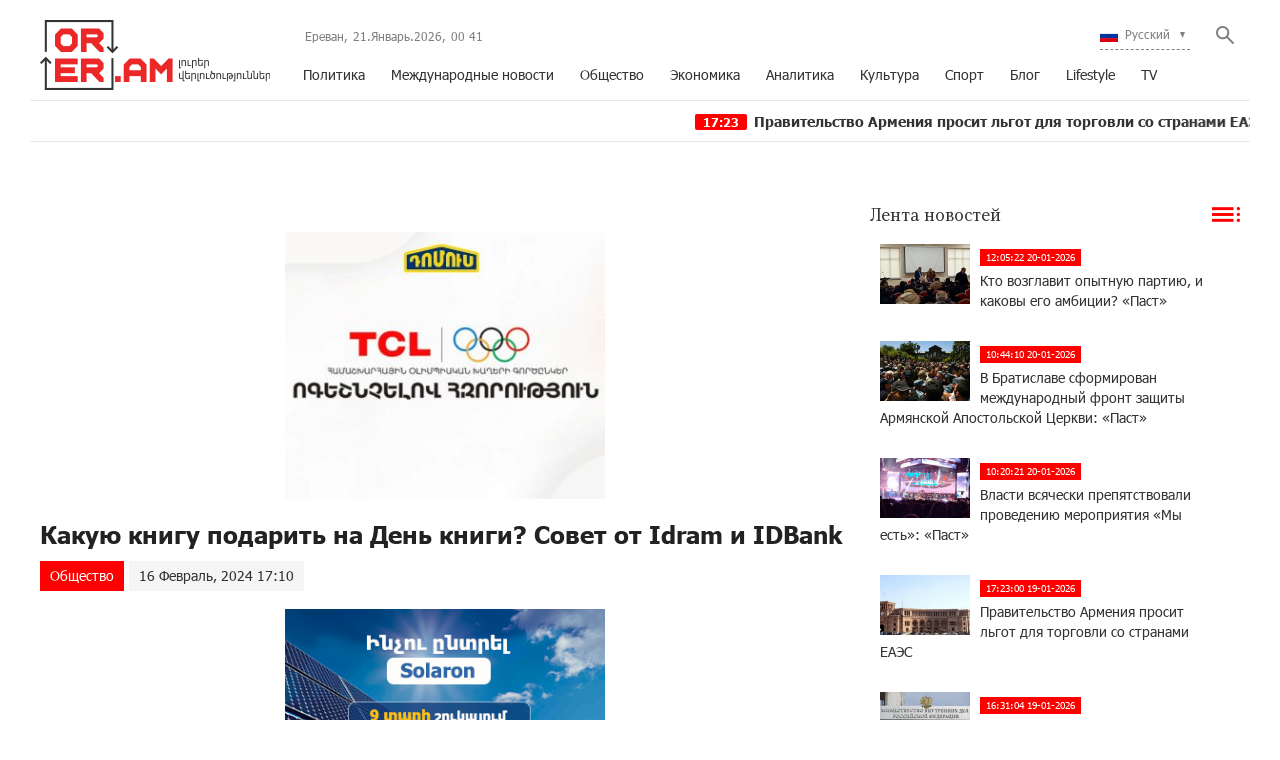

--- FILE ---
content_type: text/html; charset=UTF-8
request_url: https://orer.am/?p=474757&l=ru
body_size: 13133
content:
<!doctype html>
<html class="no-js" lang="">
    <head>
		<!-- Google tag (gtag.js) -->
		<script async src="https://www.googletagmanager.com/gtag/js?id=G-PJH8GWSR1N"></script>
		<script>
		  window.dataLayer = window.dataLayer || [];
		  function gtag(){dataLayer.push(arguments);}
		  gtag('js', new Date());

		  gtag('config', 'G-PJH8GWSR1N');
		</script>
        <meta charset="utf-8">
        <meta http-equiv="X-UA-Compatible" content="IE=edge">
        <title>Orer.am | Какую книгу подарить на День книги? Совет от Idram и IDBank</title>
        <meta name="description" content="">
        <meta name="viewport" content="width=device-width, initial-scale=1, user-scalable=0">

        <!-- Place favicon.ico and apple-touch-icon.png in the root directory -->

        <meta property='og:title' content="Какую книгу подарить на День книги? Совет от Idram и IDBank" />
        <meta property='og:description' content="Самый книжный праздник в году уже близко: в наши дни самой покупаемой и даримой вещью в городе, безусловно, является книга, хотя называть книгу &laquo;вещью&raquo; уж точно грех. Специальные предложен" />
        <meta property='og:image' content="https://orer.am/timthumb.php?src=disc/16-02-24/ed1bfe8b6506cb3d04591c6a36572936.jpg&w=600&h=315" />
        <meta property='og:url' content="https://orer.am/?p=474757&l=ru/" />
		<meta property="og:type" content="Website">
		
		<meta property="fb:app_id" content="1594874630779250" />
		<meta property="fb:pages" content="811595118908042" />


		<link rel="icon" href="favicon.ico?v=2" type="image/ico" sizes="16x16">

		<link rel="manifest" href="site.webmanifest">
		<link rel="apple-touch-icon" href="apple-touch-icon.png">
		<!-- Place favicon.ico in the root directory -->

		<link rel="stylesheet" href="webfont/stylesheet.css">
		<link rel="stylesheet" href="css/normalize.css">
		<link rel="stylesheet" href="css/owl.carousel.min.css">
		<link rel="stylesheet" href="css/owl.theme.default.min.css">
		<link rel="stylesheet" href="css/zuck.min.css">
		<link rel="stylesheet" href="css/snapgram.css">
		<link rel="stylesheet" href="css/main.css?v=0.0010">
		
		  
		<script src="js/zuck.min.js"></script>
		<script src="js/script.js"></script>
		
		<script type="text/javascript" src="https://orer.am/js/adfox.asyn.code.ver3.js?v=0.01"> </script>
		
				
		<script>window.yaContextCb = window.yaContextCb || []</script>
		<script src="https://yandex.ru/ads/system/context.js" async></script>
		<script>
			const nnlJS = document.createElement('script'); 
			nnlJS.src = "https://ads.caramel.am/nnl.js?ts="+new Date().getTime();
			nnlJS.async = true;
			document.head.appendChild(nnlJS);
		</script>

		
		<meta name="theme-color" content="#e60000">

		<script>
			var htmDIR = "/";
			var lang   = "ru";
			var session_name   = "PHPSESSID";
			var session_id   = "";
		</script>
		
		<!-- Yandex.Metrika counter -->
		<script type="text/javascript" >
		   (function(m,e,t,r,i,k,a){m[i]=m[i]||function(){(m[i].a=m[i].a||[]).push(arguments)};
		   m[i].l=1*new Date();
		   for (var j = 0; j < document.scripts.length; j++) {if (document.scripts[j].src === r) { return; }}
		   k=e.createElement(t),a=e.getElementsByTagName(t)[0],k.async=1,k.src=r,a.parentNode.insertBefore(k,a)})
		   (window, document, "script", "https://mc.yandex.ru/metrika/tag.js", "ym");

		   ym(95157086, "init", {
				clickmap:true,
				trackLinks:true,
				accurateTrackBounce:true,
				webvisor:true
		   });
		</script>
		<noscript><div><img src="https://mc.yandex.ru/watch/95157086" style="position:absolute; left:-9999px;" alt="" /></div></noscript>
		<!-- /Yandex.Metrika counter -->
		

		
		

</head>
<body>

	<div id="fb-root"></div>
	<script async defer crossorigin="anonymous" src="https://connect.facebook.net/en_US/sdk.js#xfbml=1&version=v7.0&appId=171040006306876&autoLogAppEvents=1" nonce="hhasuBsa"></script>
	
	
	<header class="clearfix">
		<div class="logo">
			<a href="/?l=ru">
				<img src="img/logo.png?v=2" title="Orer.am - самые свежие новости и статьи" alt="Orer.am Logo">
			</a>
		</div>
		<div class="headerRight clearfix">
			<div class="headerRightTop clearfix">
				<div class="usefull">
					<span>Ереван,</span> <span>21.Январь.2026,</span> <span><div id="hours">00</div><div id="sec">:</div><div id="min">00</div></span>
				</div>
				<div class="searchWrapper">
					<div class="searchBut"></div>
					<div class="searchBox">
						<form action="/?l=ru" method="get">
							<input  type="search" class="submitLine" placeholder="поиск по заглавию или ключевым словам..." name="s" value="">
							<input  type="submit" class="submitSearch" value="Поиск">
							<div class="closeSearch"></div>
						</form>
					</div>
				</div>
				<div class="langBar">
									<div class="currentLang">
						<a><img src="img/flags/ru.png"> <span>Русский</span></a>
					</div>
					<div class="selectLang">
						<a href="/?p=474757&l=am"><img src="img/flags/am.png"> <span>Հայերեն</span></a>
						<a href="/?p=474757&l=en"><img src="img/flags/en.png"> <span>English</span></a>
					</div>
								</div>
			</div>
			<div class="mobiMenu">ՄԵՆՅՈՒ</div>
			<nav class="menu">
				<a href="/?cat=1&l=ru" >Политика</a>
				<a href="/?cat=22&l=ru" >Международные новости</a>
				<a href="/?cat=7&l=ru" >Общество</a>
				<a href="/?cat=8&l=ru" >Экономика</a>
				<a href="/?cat=11&l=ru" >Аналитика</a>
				<a href="/?cat=10&l=ru" >Культура</a>
				<a href="/?cat=26&l=ru" >Спорт</a>
				<a href="/?cat=23&l=ru" >Блог</a>
				<a href="/?cat=24&l=ru" >Lifestyle</a>
				<a href="/?cat=25&l=ru" >TV</a>
			</nav>
		</div>
	</header>
	<marquee class="ticker" behavior="scroll" direction="left" onmouseover="this.stop();" onmouseout="this.start();">
			<a href="/?p=505583&l=ru">
			<time>17:23</time> Правительство Армения просит льгот для торговли со странами ЕАЭС		</a>
			<a href="/?p=505574&l=ru">
			<time>16:31</time> Россия может увеличить срок пребывания в стране перевозчиков из Армении		</a>
			<a href="/?p=505571&l=ru">
			<time>15:21</time> Трамп заявил, что больше не будет думать только о мире		</a>
			<a href="/?p=505568&l=ru">
			<time>14:32</time> Спикер: Ереван будет пытаться найти решение для возвращения всех пленных из Баку		</a>
			<a href="/?p=505567&l=ru">
			<time>13:21</time> Гамбарян: Вопросы «церковь-священнослужитель» выходят за рамки государственного контроля		</a>
			<a href="/?p=505563&l=ru">
			<time>12:30</time> Сеть фиксированной связи Ucom доступна в Зовуни
		</a>
			<a href="/?p=505440&l=ru">
			<time>22:38</time> У Самвела Карапетяна диагностировали коронавирус, ему намеренно не оказали медпомощь: Арам Вардеванян		</a>
			<a href="/?p=505439&l=ru">
			<time>20:23</time> Министр юстиции РА приняла посла Болгарии		</a>
			<a href="/?p=505438&l=ru">
			<time>19:15</time> В Гренландии отметили спад экономической активности после угроз США		</a>
			<a href="/?p=505437&l=ru">
			<time>18:10</time> «Крылья единства»: Армении необходимы четкая экономическая модель и архитектура промышленной трансформации		</a>
		</marquee>
	<!--
	<a href="https://shop.idealsystem.am" target="_blank" style="display: block;max-width: 1220px;width: 100%;margin: 0 auto;">
		<img src="banners/ideal.jpg?v=30" width="100%">
	</a>
	<div style="position:relative;max-width: 1220px;width: 100%;margin: 0 auto;">
		<iframe src="</?=htmDIR."banners/ideal/index.html" ?>"  width='100%' height='100' frameborder='0' scrolling='no' style='margin: 0 0 0 0;' class="sasbanner"></iframe>
		<a href="https://shop.idealsystem.am/am/saled/" target="_blank" style="display:block;position:absolute;width: 100%;height: 100%;top: 0;left: 0;"></a>
	</div>
	-->
	<div class="main clearfix">
				
				﻿			<div id="stories" class="storiesWrapper"></div>
			<script> 
			  var currentSkin = getCurrentSkin();
			  var stories = new Zuck('stories', {
				backNative: true,
				previousTap: true,
				skin: currentSkin['name'],
				autoFullScreen: currentSkin['params']['autoFullScreen'],
				avatars: currentSkin['params']['avatars'],
				paginationArrows: currentSkin['params']['paginationArrows'],
				list: currentSkin['params']['list'],
				cubeEffect: currentSkin['params']['cubeEffect'],
				localStorage: true,
				stories: [
								],
				onNavigateItem (storyId, nextStoryId, callback) {
				  callback();  // on navigate item of story
				},
				language: {
				unmute: 'Коснитесь чтоб включить здук',
				keyboardTip: 'Нажмите пробел чтоб посмотреть следующую',
				visitLink: 'Перейти по ссылке',
				time: {
					ago: 'назад',
					hour: 'час назад',
					hours: 'часов назад',
					minute: 'минуту назад',
					minutes: 'минут назад',
					fromnow: 'с этого момента',
					seconds: 'секунд назад',
					yesterday: 'вчера',
					tomorrow: 'завтра',
					days: 'дней назад'
				}
			  }
			  });
			</script>				<div id="make-count" data-id="474757"></div>
				<div class="mainLeft">
					<article class="newsShow">
						<div class="responsive_ad_container" style="position:relative;width:336px;height:280px;margin:20px auto;"><iframe data-aa="tl_native" src="https://pub.vcs-ads.agency/?campaign=domus" loading="lazy" style="position: absolute;top: 0;left: 0;width: 336px;border: none;height: 280px;"></iframe></div>						
						<h1>Какую книгу подарить на День книги? Совет от Idram и IDBank</h1>		
													<a class="articleCat" href="/?cat=7&l=ru">Общество</a>	
												<time>16 Февраль, 2024 17:10</time>
												<div class="responsive_ad_container" style="position:relative;width:336px;height:280px;margin:0 auto;"><iframe data-aa="tl_native" src="https://pub.vcs-ads.agency/?campaign=solaron" loading="lazy" style="position: absolute;top: 0;left: 0;width: 336px;border: none;height: 280px;"></iframe></div>
						<div class="articleSharer">
							<div class="fb-share-button" data-href="https://orer.am/?p=474757&l=ru/" data-layout="button_count" data-size="large"><a target="_blank" href="https://www.facebook.com/sharer/sharer.php?u=https://orer.am/?p=474757&l=ru/&amp;src=sdkpreparse" class="fb-xfbml-parse-ignore">Կիսվել</a></div>
							<script src="https://yastatic.net/es5-shims/0.0.2/es5-shims.min.js"></script>
							<script src="https://yastatic.net/share2/share.js"></script>
							<div class="ya-share2" data-services="odnoklassniki,vkontakte,twitter,linkedin,viber,whatsapp,skype,telegram"></div>
						</div>
						<div class="articleMedia">
													<div class="video-container" style="position: relative;">
								<iframe src="//www.youtube.com/embed/LcZI_ZHTlng?rel=0&amp;autoplay=1&amp;controls=1&amp;showinfo=0" frameborder="0" allowfullscreen></iframe>
							</div>		
												</div>
						<div class="responsive_ad_container" style="position:relative;width:336px;height:280px;margin:20px auto;"><iframe data-aa="tl_native" src="https://pub.vcs-ads.agency/?campaign=vega" loading="lazy" style="position: absolute;top: 0;left: 0;width: 336px;border: none;height: 280px;"></iframe></div>
						<p><em>Самый книжный праздник в году уже близко: в наши дни самой покупаемой и даримой вещью в городе, безусловно, является книга, хотя называть книгу &laquo;вещью&raquo; уж точно грех. Специальные предложения книжных магазинов превосходят новогодние акции, а книжные очереди напоминают старые добрые времена, когда люди стояли в очереди за книгами.</em></p>
<p>Этот праздник &ndash; самый подходящий момент, когда можно подарить близким книги, которые они давно хотели прочитать. Мы сделали то же самое: Idram организовал небольшой сюрприз для воинской части N Минобороны РА и подарил их библиотеке 100 книг по лидерству, управленческим навыкам и многим другим полезным темам.&nbsp;<a href="https://www.youtube.com/watch?v=LcZI_ZHTlng" target="_blank" rel="noopener">Ролик о мероприятии оставим здесь</a>&nbsp;и перейдем к нашим советам &ndash;&nbsp;<a href="https://www.idram.am/cashlesspayments?search=&amp;thematicid=153&amp;filterby=1&amp;utm_source=pr&amp;utm_medium=media&amp;utm_campaign=book_day" target="_blank" rel="noopener">какую книгу можно подарить на праздник</a>.</p>
<p><strong>Эстес Кларисса &ndash; &laquo;Бегущая с волками. Женский архетип в мифах и сказаниях&raquo;:</strong>&nbsp;Внутри каждой женщины живет мощная сила, наполненная инстинктами, творчеством и великими знаниями. Книга рассказывает об инстинктивной природе женщины и может стать для Вас источником серьезных открытий.</p>
<p><strong>Мари Кондо &ndash; &laquo;Магическая уборка. Японское искусство наведения порядка дома и в жизни&raquo;:</strong>&nbsp;В этой книге о простых на первый взгляд повседневных явлениях, скрыто множество ключей к истинному человеческому счастью. Книга поможет каждому прожить свободную, простую и счастливую жизнь без лишних вещей и мыслей.</p>
<p><strong>Джон Стрелеки &ndash; &laquo;Кафе на краю земли&raquo;:</strong>&nbsp;Кто я, куда я иду, счастлив ли я? Многие из нас ищут ответы на эти вопросы в разных сферах жизни. Эта легкая и быстро читаемая книга поможет Вам полностью переосмыслить то, что действительно ценно и важно в жизни, избавиться от страхов и сомнений и открыть свое сердце счастью.</p>
<p><strong>Франсеск Миральес и Эктор Гарсия &mdash; &laquo;Икигай: Японские секреты долгой и счастливой жизни&raquo;:</strong>&nbsp;Японцы верят, что у каждого есть икигай &mdash; повод каждое утро вставать с постели. Вдохновляющая и утешающая, эта книга предлагает изменяющие жизнь инструменты для открытия вашего личного икигай. Это поможет найти свою цель, улучшить дружеские отношения и сохранить страсть к жизни.</p>
<p>Конечно, не следует забывать и об&nbsp;<strong>армянской литературе</strong>, как классической, так и современной. Мы не хотим здесь выделять и рекомендовать какую-то одну, потому что книг, достойных внимания, действительно много. Так, Вы можете просто зайти в любимый книжный магазин, где есть&nbsp;<a href="https://www.idram.am/cashlesspayments?search=&amp;thematicid=153&amp;filterby=1&amp;utm_source=pr&amp;utm_medium=media&amp;utm_campaign=book_day" target="_blank" rel="noopener">возможность QR-оплаты с помощью Idram</a>, выбрать нужную книгу и оплатить моментально и бесконтактно, сократив очередь! Кстати, напоминаем, если Вы не запланировали ежемесячный бюджет и не отложили денег на покупку книги, Вы можете положиться на своего старого друга&nbsp;<a href="https://idbank.am/ru/credits/without-collateral/rocket-line/" target="_blank" rel="noopener">Rocket Line</a>&nbsp;и отложить оплату на некоторое время, не упуская возможности подарить книгу. Кстати,&nbsp;<a href="https://www.idram.am/cashlesspayments?Search=&amp;ThematicId=153&amp;filterBy=3&amp;utm_source=pr&amp;utm_medium=media&amp;utm_campaign=book_day" target="_blank" rel="noopener">Rocket Line продается по скидке 0%</a>&nbsp;в большинстве книжных магазинов.</p>
<p>А какой праздник без сюрпризов? 18, 19 и 20 февраля в магазинах Libruum, Manmar, Book Nook, Gamma, Pen Shop оплачивая через приложения&nbsp;<a href="https://idram.app.link/pr_junior" target="_blank" rel="noopener">Idram Junior</a>&nbsp;Вы можете получить сюрприз от Junior, то есть получается, Вы можете купить подарок и получить подарок и для себя!</p>
<p>Желаем приятных покупок, и пусть выбранная Вами книга действительно изменит жизнь получателя и станет одной из лучших прочитанных ими книг.</p>
<p>КОМПАНИИ КОНТРОЛИРУЮТСЯ ЦБ РА</p>												<div class="articleSharer">
							<div class="fb-share-button" data-href="https://orer.am/?p=474757&l=ru/" data-layout="button_count" data-size="large"><a target="_blank" href="https://www.facebook.com/sharer/sharer.php?u=https%3A%2F%2Fdevelopers.facebook.com%2Fdocs%2Fplugins%2F&amp;src=sdkpreparse" class="fb-xfbml-parse-ignore">Կիսվել</a></div>
							<script src="https://yastatic.net/es5-shims/0.0.2/es5-shims.min.js"></script>
							<script src="https://yastatic.net/share2/share.js"></script>
							<div class="ya-share2" data-services="odnoklassniki,vkontakte,twitter,linkedin,viber,whatsapp,skype,telegram"></div>
						</div>
												<div class="fb-comments" data-href="https://orer.am/?p=474757&l=ru/" data-numposts="3" data-width="100%"></div>
								
							
					</article>					
					<div class="responsive_ad_container" style="position: relative;width: 100%;overflow: hidden;padding-top: calc(90 / 728 * 100%);margin:0 auto;margin-bottom: 20px;">
					<iframe data-aa="45" referrerpolicy="origin" src="//pub.vcs-ads.agency/?ad=45&format=responsive&ratio=728:90" style="position: absolute;top: 0;left: 0;bottom: 0;right: 0;width: 100%;height: 100%;border: none;"></iframe>
					</div>

				</div>
						<div class="mainRight">
			<div class="titler"><a href="/?news_line&l=ru">Лента новостей <img src="img/cat_icons/1.png"></a></div>
			<div class="timeline">
				<a href='/?p=505627&l=ru' class='clearfix'><img src='/timthumb.php?src=disc/20-01-26/691ca4616662fdf5d35ed4d2fa8845cc.jpg&w=90&h=60'><time>12:05:22 20-01-2026</time><span>Кто возглавит опытную партию, и каковы его амбиции? «Паст»</span></a><a href='/?p=505615&l=ru' class='clearfix'><img src='/timthumb.php?src=disc/20-01-26/e80336f36cd065703750e0122613c4cd.jpg&w=90&h=60'><time>10:44:10 20-01-2026</time><span>В Братиславе сформирован международный фронт защиты Армянской Апостольской Церкви: «Паст»</span></a><a href='/?p=505612&l=ru' class='clearfix'><img src='/timthumb.php?src=disc/20-01-26/b4a0968e66671b99b8b2f8cab6b8aecc.jpg&w=90&h=60'><time>10:20:21 20-01-2026</time><span>Власти всячески препятствовали проведению мероприятия «Мы есть»: «Паст»</span></a><a href='/?p=505583&l=ru' class='clearfix'><img src='/timthumb.php?src=disc/19-01-26/eb16bebd135875c9840e271a87535eef.jpg&w=90&h=60'><time>17:23:00 19-01-2026</time><span>Правительство Армения просит льгот для торговли со странами ЕАЭС</span></a><a href='/?p=505574&l=ru' class='clearfix'><img src='/timthumb.php?src=disc/19-01-26/dcc0718621b0bc4ebae8841338c6bf9a.jpg&w=90&h=60'><time>16:31:04 19-01-2026</time><span>Россия может увеличить срок пребывания в стране перевозчиков из Армении</span></a><a href='/?p=505571&l=ru' class='clearfix'><img src='/timthumb.php?src=disc/19-01-26/41534b1ca7c70002daa8898383b3a4c5.jpg&w=90&h=60'><time>15:21:17 19-01-2026</time><span>Трамп заявил, что больше не будет думать только о мире</span></a><a href='/?p=505568&l=ru' class='clearfix'><img src='/timthumb.php?src=disc/19-01-26/a47a0f002b3de310f2708368d78579b5.jpg&w=90&h=60'><time>14:32:51 19-01-2026</time><span>Спикер: Ереван будет пытаться найти решение для возвращения всех пленных из Баку</span></a><a href='/?p=505567&l=ru' class='clearfix'><img src='/timthumb.php?src=disc/19-01-26/b554c896f2cd326b21218ce00d7c0ac1.jpg&w=90&h=60'><time>13:21:08 19-01-2026</time><span>Гамбарян: Вопросы «церковь-священнослужитель» выходят за рамки государственного контроля</span></a><a href='/?p=505563&l=ru' class='clearfix'><img src='/timthumb.php?src=disc/19-01-26/6c59a32553ecc8d876852ba82fe10b86.jpg&w=90&h=60'><time>12:30:17 19-01-2026</time><span>Сеть фиксированной связи Ucom доступна в Зовуни
</span></a><a href='/?p=505500&l=ru' class='clearfix'><img src='/timthumb.php?src=disc/17-01-26/acd188f657bccc332aeaf4308205321a.jpg&w=90&h=60'><time>16:21:57 17-01-2026</time><span>27-29 апреля в Ереване состоится международная конференция FINTECH360</span></a><a href='/?p=505483&l=ru' class='clearfix'><img src='/timthumb.php?src=disc/17-01-26/99b8edebec8c8aa85cedde05c4ab774e.jpg&w=90&h=60'><time>13:29:54 17-01-2026</time><span>Внешние «игроки» уже открыто вмешиваются во внутренние дела Армении: «Паст»</span></a><a href='/?p=505480&l=ru' class='clearfix'><img src='/timthumb.php?src=disc/17-01-26/37d398b6e891981e9e59d154fe7a2a62.jpg&w=90&h=60'><time>12:57:12 17-01-2026</time><span>Коррупция вернулась в КГД? «Паст»</span></a><a href='/?p=505474&l=ru' class='clearfix'><img src='/timthumb.php?src=disc/17-01-26/d646bc965661da4978fa3873a917ef16.jpg&w=90&h=60'><time>11:29:29 17-01-2026</time><span>Отравились не едой, а... угарным газом: «Паст»</span></a><a href='/?p=505472&l=ru' class='clearfix'><img src='/timthumb.php?src=disc/17-01-26/abc341c4b7ffad6ed53881b0f8df0935.jpg&w=90&h=60'><time>11:06:00 17-01-2026</time><span>Нарушение годами: нулевое производство: почему Антикоррупционный комитет «не видит» очевидного? «Паст»
</span></a><a href='/?p=505440&l=ru' class='clearfix'><img src='/timthumb.php?src=disc/16-01-26/faf8ba487266e572f7cd8c4ffb98f6f3.jpg&w=90&h=60'><time>22:38:39 16-01-2026</time><span>У Самвела Карапетяна диагностировали коронавирус, ему намеренно не оказали медпомощь: Арам Вардеванян</span></a><a href='/?p=505453&l=ru' class='clearfix'><img src='/timthumb.php?src=disc/16-01-26/9e16bcc564fb3ad3a868d94ed72661c2.jpg&w=90&h=60'><time>21:07:14 16-01-2026</time><span>ЕАЭС и Россия — в основе экономики Армении: цифры, рынки и зависимости
</span></a><a href='/?p=505439&l=ru' class='clearfix'><img src='/timthumb.php?src=disc/16-01-26/34055136b97b1fbbd8a38692bbb11e45.jpg&w=90&h=60'><time>20:23:33 16-01-2026</time><span>Министр юстиции РА приняла посла Болгарии</span></a><a href='/?p=505438&l=ru' class='clearfix'><img src='/timthumb.php?src=disc/16-01-26/d06fa9f8168b0214c96acd463428677c.jpg&w=90&h=60'><time>19:15:24 16-01-2026</time><span>В Гренландии отметили спад экономической активности после угроз США</span></a><a href='/?p=505437&l=ru' class='clearfix'><img src='/timthumb.php?src=disc/16-01-26/d2618ea3a8088322400599dddf471310.jpg&w=90&h=60'><time>18:10:07 16-01-2026</time><span>«Крылья единства»: Армении необходимы четкая экономическая модель и архитектура промышленной трансформации</span></a><a href='/?p=505436&l=ru' class='clearfix'><img src='/timthumb.php?src=disc/16-01-26/3f42d4d25c0e7e1694fb0633ce6e436a.jpg&w=90&h=60'><time>17:30:14 16-01-2026</time><span>По делу о смерти военнослужащего есть задержанный</span></a><a href='/?p=505435&l=ru' class='clearfix'><img src='/timthumb.php?src=disc/16-01-26/33b077f6dce6df13f3e60f9d0fd06a04.jpg&w=90&h=60'><time>16:57:30 16-01-2026</time><span>Уиткофф назвал четыре требования США к Ирану</span></a><a href='/?p=505434&l=ru' class='clearfix'><img src='/timthumb.php?src=disc/16-01-26/6f706af265f03bc9be0fd2bca6dbd068.jpg&w=90&h=60'><time>16:51:08 16-01-2026</time><span>За большие деньги – да: В Армении вновь простят уклонистов</span></a><a href='/?p=505401&l=ru' class='clearfix'><img src='/timthumb.php?src=disc/16-01-26/446a0308b6d20dfa041400034adf8320.jpg&w=90&h=60'><time>12:18:59 16-01-2026</time><span>«Армянские Орлы» поддерживают дружественные власти и народ Ирана: Дональд Трамп является разрушительным диктатором для независимых и суверенных государств․ Хачик Асрян</span></a><a href='/?p=505351&l=ru' class='clearfix'><img src='/timthumb.php?src=disc/15-01-26/9d0bf453b2a259ca92ab84965279072e.jpg&w=90&h=60'><time>16:02:54 15-01-2026</time><span>Действительно «суверенная»,  действительно «справедливая» сделка: «Паст»</span></a><a href='/?p=505340&l=ru' class='clearfix'><img src='/timthumb.php?src=disc/15-01-26/185cbeb4293130977f8cd36599090da3.jpg&w=90&h=60'><time>11:21:54 15-01-2026</time><span>Кто в итоге сдал земли? «Паст»</span></a><a href='/?p=505337&l=ru' class='clearfix'><img src='/timthumb.php?src=disc/15-01-26/d521df7d1256c61ef4298c5acac3053e.jpg&w=90&h=60'><time>10:36:10 15-01-2026</time><span>Те, кто обогащается за счет государства, считают «завтраки» других: «Паст»</span></a><a href='/?p=505330&l=ru' class='clearfix'><img src='/timthumb.php?src=disc/15-01-26/e1b56585982283fb1dcf6efbba278d1d.jpg&w=90&h=60'><time>9:46:28 15-01-2026</time><span>С этими властями они даже не пойдут на «жертвенную трапезу»: «Паст»</span></a><a href='/?p=505321&l=ru' class='clearfix'><img src='/timthumb.php?src=disc/14-01-26/887cb3c17fc459ebd00cb12d3737d0a6.jpg&w=90&h=60'><time>20:54:01 14-01-2026</time><span>Эдгар Мовсесян подписал контракт с греческим футбольным клубом «Ханья»</span></a><a href='/?p=505311&l=ru' class='clearfix'><img src='/timthumb.php?src=disc/14-01-26/13a7dca048be3c79bc454c652b39fa40.jpg&w=90&h=60'><time>19:22:52 14-01-2026</time><span>Армения — перед политическим испытанием: что ожидается на выборах
</span></a><a href='/?p=505308&l=ru' class='clearfix'><img src='/timthumb.php?src=disc/14-01-26/63133bc264505319e6b4bb7e1db447cf.jpg&w=90&h=60'><time>18:35:38 14-01-2026</time><span>Геворг Суджян, Давид Давтян, Виген Эулджекджян и Вагиф Хачатрян переданы Армении</span></a><a href='/?p=505297&l=ru' class='clearfix'><img src='/timthumb.php?src=disc/14-01-26/5fc8df02ae725068100a33e60fc8a792.jpg&w=90&h=60'><time>16:47:45 14-01-2026</time><span>Незабываемые моменты и выгодное предложение в Myler Mountain Resort: Idram&IDBank</span></a><a href='/?p=505279&l=ru' class='clearfix'><img src='/timthumb.php?src=disc/14-01-26/47461c9580222401f6e7d96ac07e427b.jpg&w=90&h=60'><time>14:54:27 14-01-2026</time><span>Компания Idram подводит итоги 2025 года
</span></a><a href='/?p=505276&l=ru' class='clearfix'><img src='/timthumb.php?src=disc/14-01-26/198dd462b2ad26c4622f2c536e6d746d.jpg&w=90&h=60'><time>14:32:40 14-01-2026</time><span>Сила одного драма: 5 788 105 драмов — благотворительному фонду City of Smile
</span></a><a href='/?p=505273&l=ru' class='clearfix'><img src='/timthumb.php?src=disc/14-01-26/5f8e3fc472eb60b72a8883718c4933ad.jpg&w=90&h=60'><time>14:11:30 14-01-2026</time><span>Армения останется в ЕАЭС столько, сколько это будет возможно — Пашинян</span></a><a href='/?p=505271&l=ru' class='clearfix'><img src='/timthumb.php?src=disc/14-01-26/2f38f0d14fec077763f3242b196aaae4.jpg&w=90&h=60'><time>13:42:52 14-01-2026</time><span>Белый дом назвал уместным жестом показанный Трампом рабочему средний палец</span></a><a href='/?p=505270&l=ru' class='clearfix'><img src='/timthumb.php?src=disc/14-01-26/55f331159de235312c1160ac565f7d98.jpg&w=90&h=60'><time>12:53:31 14-01-2026</time><span>В Иране суды над некоторыми участниками беспорядков будут открытыми</span></a><a href='/?p=505268&l=ru' class='clearfix'><img src='/timthumb.php?src=disc/14-01-26/1ea07f06f6cb816bc22ced72f324347a.jpg&w=90&h=60'><time>12:20:17 14-01-2026</time><span>НАБУ обвинило в коррупции главу одной из фракций Рады- это Юлия Тимошенко</span></a><a href='/?p=505264&l=ru' class='clearfix'><img src='/timthumb.php?src=disc/14-01-26/b19a67ffb23a68b48757faa3d334ab52.jpg&w=90&h=60'><time>11:39:29 14-01-2026</time><span>Мирзоян: Участие России и Турции в ТРИПП не обсуждалось</span></a><a href='/?p=505223&l=ru' class='clearfix'><img src='/timthumb.php?src=disc/13-01-26/2515d331ad8e072d5b2f3309df8a868d.jpg&w=90&h=60'><time>15:14:09 13-01-2026</time><span>Только в жизни членов ГД должно «что-то измениться», кто для них пенсионер? «Паст»</span></a><a href='/?p=505221&l=ru' class='clearfix'><img src='/timthumb.php?src=disc/13-01-26/86f1437c315501de331a4721adc667b4.jpg&w=90&h=60'><time>14:38:45 13-01-2026</time><span>Почему КС уклоняется от ответа на вопрос, игнорируя требование законодательства? «Паст»</span></a><a href='/?p=505218&l=ru' class='clearfix'><img src='/timthumb.php?src=disc/13-01-26/3e5844c1977f168c57a44384930776bb.jpg&w=90&h=60'><time>14:15:57 13-01-2026</time><span>Ucom внедряет Hecttor AI для повышения качества коммуникаций в колл-центре
</span></a><a href='/?p=505215&l=ru' class='clearfix'><img src='/timthumb.php?src=disc/13-01-26/210128b6b9d7733126898eb41c9590e7.jpg&w=90&h=60'><time>13:36:57 13-01-2026</time><span>А тысячи наших соотечественников думают иначе: «Паст»</span></a><a href='/?p=505202&l=ru' class='clearfix'><img src='/timthumb.php?src=disc/13-01-26/4a012eeeeaa185d147fe7856db73e887.jpg&w=90&h=60'><time>10:22:34 13-01-2026</time><span>Ранее Самвел Карапетян удерживал многих деятелей в рамках проармянской позиции: «Паст»</span></a><a href='/?p=505198&l=ru' class='clearfix'><img src='/timthumb.php?src=disc/12-01-26/93a4ec55a887b1c1667887f0fb114bc9.jpg&w=90&h=60'><time>23:51:27 12-01-2026</time><span>Запасы газа в Германии упали до рекордного минимума</span></a><a href='/?p=505196&l=ru' class='clearfix'><img src='/timthumb.php?src=disc/12-01-26/86c254094e3c2fd07f6005ea7dfc2ef8.jpg&w=90&h=60'><time>22:23:32 12-01-2026</time><span>Звезда «Эмили в Париже» Эудженио Франческини рассказал, что он на самом деле думал о съемках обнажённой сцены с Лили Коллинз</span></a><a href='/?p=505195&l=ru' class='clearfix'><img src='/timthumb.php?src=disc/12-01-26/edc8ab9d8a6b2443c6c7a8cf2b6623dd.jpg&w=90&h=60'><time>22:17:31 12-01-2026</time><span>Архимандрит Рубен Заргарян проводит воскресную Св. Литургию в Арарате</span></a><a href='/?p=505194&l=ru' class='clearfix'><img src='/timthumb.php?src=disc/12-01-26/99d781cabfea25d2fec8da911304987a.jpg&w=90&h=60'><time>21:37:56 12-01-2026</time><span>Госагентство по туризму Азербайджана выразило недовольство действиями армянского лыжника Микаела Микаеляна</span></a><a href='/?p=505187&l=ru' class='clearfix'><img src='/timthumb.php?src=disc/12-01-26/2ea5128f18d25b6ea0a5d0b99b4523be.jpg&w=90&h=60'><time>20:55:30 12-01-2026</time><span>Посольство: Обеспокоенности Армении по поводу высказываний Соловьева будут переданы в МИД России</span></a><a href='/?p=505177&l=ru' class='clearfix'><img src='/timthumb.php?src=disc/12-01-26/f0e8516d8b74f3faeb01b7e3b67dbf8e.jpg&w=90&h=60'><time>18:59:00 12-01-2026</time><span>Начался процесс аттестации на 2026 год высшего и старшего офицерского состава Вооруженных Сил РА</span></a><a href='/?p=505154&l=ru' class='clearfix'><img src='/timthumb.php?src=disc/12-01-26/52f2c2585646357cc3c0d39ed288ad14.jpg&w=90&h=60'><time>15:17:40 12-01-2026</time><span>Пашинян: Мы решили вопрос легитимности правительства, но не решили вопрос легитимности правовой системы</span></a>			</div>
			<div class="allTimeline">
				<a href="/?news_line&l=ru">Вся лента »</a>
			</div>	
			<a href="https://bit.ly/3OyfO9n" target="_blank" style="display:block; margin-bottom:20px;">
				<img src="banners/pallada.gif" width="100%">
			</a>
			<div class="dateSearchBox clearfix">
				<form action="/?s" method="get" id="dtaeSearch">
					<input type="date" class="dateSearchLine" name="s" value="2026-01-21" min="2012-02-09" max="2026-01-21">
					<input type="hidden" name="date" value="true">
					<input type="hidden" name="l" value="ru">
					<input type="submit" value="Поиск" class="dateSubmit">
				</form>
			</div>
			<div data-la-block="277abaf5-fbd1-40d3-9deb-c35f582601c7"></div>
			
			<div class="blogMain">
				<div class="titler titleronDark">
					<a a href="/?cat=23&l=ru">Блог <img src="img/cat_icons/11.png"></a>
				</div>
				<div class="blogMainBox clearfix">
										<a href="/?p=505401&l=ru" class="clearfix">
						<img src="/timthumb.php?src=disc/16-01-26/446a0308b6d20dfa041400034adf8320.jpg&w=120&h=120">
						<span>«Армянские Орлы» поддерживают дружественные власти и народ Ирана: Дональд Трамп является разрушительным диктатором для независимых и суверенных государств․ Хачик Асрян</span>
					</a>
										<a href="/?p=505177&l=ru" class="clearfix">
						<img src="/timthumb.php?src=disc/12-01-26/f0e8516d8b74f3faeb01b7e3b67dbf8e.jpg&w=120&h=120">
						<span>Начался процесс аттестации на 2026 год высшего и старшего офицерского состава Вооруженных Сил РА</span>
					</a>
										<a href="/?p=504565&l=ru" class="clearfix">
						<img src="/timthumb.php?src=disc/24-12-25/c4944a99f3f57946c0f95ca6c3cdac3d.jpg&w=120&h=120">
						<span>Во Франции проводится расследование по факту кибератаки на почту: сообщается о пророссийских хакерах</span>
					</a>
										<a href="/?p=504126&l=ru" class="clearfix">
						<img src="/timthumb.php?src=disc/17-12-25/d1ca5b956b4e35a767c860ef89a5480e.jpg&w=120&h=120">
						<span>Ливанский судья допросит в Болгарии судовладельца, объявленного в розыск в связи со взрывом в порту Бейрута</span>
					</a>
										<a href="/?p=504105&l=ru" class="clearfix">
						<img src="/timthumb.php?src=disc/17-12-25/a6f341a44db71c1a7a1b4eb221f2004e.jpg&w=120&h=120">
						<span>Тысячи словаков по всей стране вышли на протесты против правительства Фицо</span>
					</a>
									</div>
			</div>
			<div class="titler"><a>Опрос <img src="img/cat_icons/12.png"></a></div>
			<div id="after"></div>
			<div class="mostPop">
				<div class="titler titleronDark"><a>Самое популярное <img src="img/cat_icons/13.png"></a></div>
				<div class="mostPopBox">
										<a href="/?p=505311&l=ru" class="clearfix">
						<img src="/timthumb.php?src=disc/14-01-26/13a7dca048be3c79bc454c652b39fa40.jpg&w=330&h=220">
						<time>2026-01-14 19:22:52</time>
						<span>Армения — перед политическим испытанием: что ожидается на выборах
<b>1</b></span>
					</a>
										<a href="/?p=505337&l=ru" class="clearfix">
						<img src="/timthumb.php?src=disc/15-01-26/d521df7d1256c61ef4298c5acac3053e.jpg&w=330&h=220">
						<time>2026-01-15 10:36:10</time>
						<span>Те, кто обогащается за счет государства, считают «завтраки» других: «Паст»<b>2</b></span>
					</a>
										<a href="/?p=505340&l=ru" class="clearfix">
						<img src="/timthumb.php?src=disc/15-01-26/185cbeb4293130977f8cd36599090da3.jpg&w=330&h=220">
						<time>2026-01-15 11:21:54</time>
						<span>Кто в итоге сдал земли? «Паст»<b>3</b></span>
					</a>
										<a href="/?p=505351&l=ru" class="clearfix">
						<img src="/timthumb.php?src=disc/15-01-26/9d0bf453b2a259ca92ab84965279072e.jpg&w=330&h=220">
						<time>2026-01-15 16:02:54</time>
						<span>Действительно «суверенная»,  действительно «справедливая» сделка: «Паст»<b>4</b></span>
					</a>
										<a href="/?p=505276&l=ru" class="clearfix">
						<img src="/timthumb.php?src=disc/14-01-26/198dd462b2ad26c4622f2c536e6d746d.jpg&w=330&h=220">
						<time>2026-01-14 14:32:40</time>
						<span>Сила одного драма: 5 788 105 драмов — благотворительному фонду City of Smile
<b>5</b></span>
					</a>
									</div>
			</div>
		</div>	</div>
	<footer>
		<small>
			2014 - 2021 © Все права защищены: 
		Использование контена сайта Orer.am без активной ссылки запрещено.
		Точка зрения автора не ваегда совпадает с точкой зрения редакции сайта.
		Рекламодатели несут ответственность за содержание своих рекламных объявлениях		</small>
		<div class="footerMenu">		
			<a href="/?st=1&l=ru">Обратная связь</a>
			<a href="/?st=2&l=ru">О нас</a>
			<a href="/?st=3&l=ru">Рекламодателям</a>
		</div>
		<div class="signature">
			Создание и обслуживание: <a href="http://sargssyan.com" target="_blank">sargssyan™</a>
		</div>
	</footer>


 


	<script src="https://code.jquery.com/jquery-3.4.1.min.js" integrity="sha256-CSXorXvZcTkaix6Yvo6HppcZGetbYMGWSFlBw8HfCJo=" crossorigin="anonymous"></script>
	<script>window.jQuery || document.write('<script src="js/vendor/jquery-3.4.1.min.js"><\/script>')</script>
	<script src="js/plugins.js"></script>
	<script src="js/owl.carousel.min.js"></script>
		<script src="js/jquery.timeago_ru.js?v=1"></script>
			<script src="js/poll.js?v=0.3"></script>
	<script src="js/main.js?v=0.001"></script>
	<script src="js/zuck.min.js"></script>
	
	
	
	<link  href="https://cdnjs.cloudflare.com/ajax/libs/fotorama/4.6.4/fotorama.css" rel="stylesheet">
	<script src="https://cdnjs.cloudflare.com/ajax/libs/fotorama/4.6.4/fotorama.js"></script>
	

	<script type="text/javascript">

	</script>	
	

	<!--<script async src="https://cdn.vcs-ads.agency/js/timeline_native_ads_loader.1.0.0.js"></script>-->

<script defer src="https://static.cloudflareinsights.com/beacon.min.js/vcd15cbe7772f49c399c6a5babf22c1241717689176015" integrity="sha512-ZpsOmlRQV6y907TI0dKBHq9Md29nnaEIPlkf84rnaERnq6zvWvPUqr2ft8M1aS28oN72PdrCzSjY4U6VaAw1EQ==" data-cf-beacon='{"version":"2024.11.0","token":"bd478f21d9d94cef8feabce452d5b7d0","r":1,"server_timing":{"name":{"cfCacheStatus":true,"cfEdge":true,"cfExtPri":true,"cfL4":true,"cfOrigin":true,"cfSpeedBrain":true},"location_startswith":null}}' crossorigin="anonymous"></script>
</body>

</html>

--- FILE ---
content_type: text/html; charset=UTF-8
request_url: https://pub.vcs-ads.agency/?campaign=domus
body_size: -87
content:
<iframe data-aa="tl_native" src="https://pub.vcs-ads.agency/?ad=195" style="position: absolute;top: 0;left: 0;bottom: 0;right: 0;width: 336px;height: 280px;border: none;"></iframe>
	

